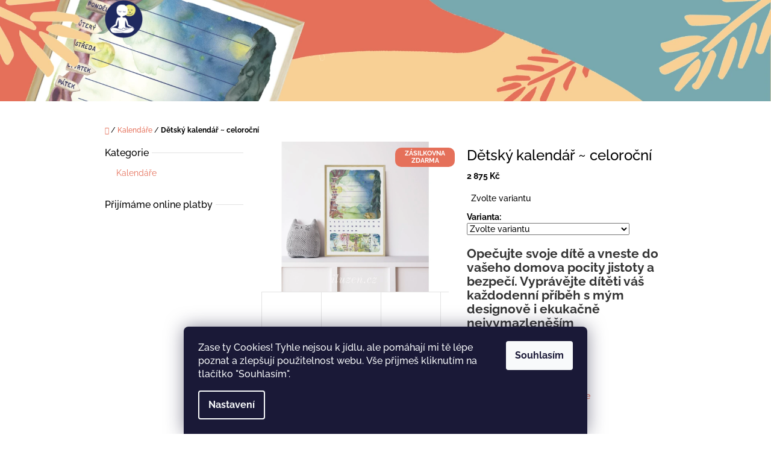

--- FILE ---
content_type: text/html; charset=utf-8
request_url: https://www.iluzen.cz/planovaci-kalendar-pro-deti/
body_size: 16770
content:
<!doctype html><html lang="cs" dir="ltr" class="header-background-light external-fonts-loaded"><head><meta charset="utf-8" /><meta name="viewport" content="width=device-width,initial-scale=1" /><title>Dětský kalendář ~ celoroční - iluzen</title><link rel="preconnect" href="https://cdn.myshoptet.com" /><link rel="dns-prefetch" href="https://cdn.myshoptet.com" /><link rel="preload" href="https://cdn.myshoptet.com/prj/dist/master/cms/libs/jquery/jquery-1.11.3.min.js" as="script" /><link href="https://cdn.myshoptet.com/prj/dist/master/cms/templates/frontend_templates/shared/css/font-face/raleway.css" rel="stylesheet"><link href="https://cdn.myshoptet.com/prj/dist/master/shop/dist/font-shoptet-10.css.8c2408abe456ea0fcfd3.css" rel="stylesheet"><script>
dataLayer = [];
dataLayer.push({'shoptet' : {
    "pageId": 683,
    "pageType": "productDetail",
    "currency": "CZK",
    "currencyInfo": {
        "decimalSeparator": ",",
        "exchangeRate": 1,
        "priceDecimalPlaces": 2,
        "symbol": "K\u010d",
        "symbolLeft": 0,
        "thousandSeparator": " "
    },
    "language": "cs",
    "projectId": 490624,
    "product": {
        "id": 45,
        "guid": "b4d673b6-7ece-11ec-96a6-ecf4bbd49285",
        "hasVariants": true,
        "codes": [
            {
                "code": "1\/CES"
            },
            {
                "code": "1\/SLO"
            },
            {
                "code": "1\/ANG"
            }
        ],
        "name": "D\u011btsk\u00fd kalend\u00e1\u0159 ~ celoro\u010dn\u00ed",
        "appendix": "",
        "weight": 0,
        "currentCategory": "Pl\u00e1novac\u00ed kalend\u00e1\u0159e",
        "currentCategoryGuid": "63a0411b-6ccb-11e9-ba63-0cc47a6c940e",
        "defaultCategory": "Pl\u00e1novac\u00ed kalend\u00e1\u0159e",
        "defaultCategoryGuid": "63a0411b-6ccb-11e9-ba63-0cc47a6c940e",
        "currency": "CZK",
        "priceWithVat": 2875
    },
    "cartInfo": {
        "id": null,
        "freeShipping": false,
        "freeShippingFrom": 0,
        "leftToFreeGift": {
            "formattedPrice": "0 K\u010d",
            "priceLeft": 0
        },
        "freeGift": false,
        "leftToFreeShipping": {
            "priceLeft": 0,
            "dependOnRegion": 0,
            "formattedPrice": "0 K\u010d"
        },
        "discountCoupon": [],
        "getNoBillingShippingPrice": {
            "withoutVat": 0,
            "vat": 0,
            "withVat": 0
        },
        "cartItems": [],
        "taxMode": "ORDINARY"
    },
    "cart": [],
    "customer": {
        "priceRatio": 1,
        "priceListId": 1,
        "groupId": null,
        "registered": false,
        "mainAccount": false
    }
}});
dataLayer.push({'cookie_consent' : {
    "marketing": "denied",
    "analytics": "denied"
}});
document.addEventListener('DOMContentLoaded', function() {
    shoptet.consent.onAccept(function(agreements) {
        if (agreements.length == 0) {
            return;
        }
        dataLayer.push({
            'cookie_consent' : {
                'marketing' : (agreements.includes(shoptet.config.cookiesConsentOptPersonalisation)
                    ? 'granted' : 'denied'),
                'analytics': (agreements.includes(shoptet.config.cookiesConsentOptAnalytics)
                    ? 'granted' : 'denied')
            },
            'event': 'cookie_consent'
        });
    });
});
</script>
<meta property="og:type" content="website"><meta property="og:site_name" content="iluzen.cz"><meta property="og:url" content="https://www.iluzen.cz/planovaci-kalendar-pro-deti/"><meta property="og:title" content="Dětský kalendář ~ celoroční - iluzen"><meta name="author" content="iluzen"><meta name="web_author" content="Shoptet.cz"><meta name="dcterms.rightsHolder" content="www.iluzen.cz"><meta name="robots" content="index,follow"><meta property="og:image" content="https://cdn.myshoptet.com/usr/www.iluzen.cz/user/shop/big/45_planovaci-kalendar-pro-deti-2.png?637233d3"><meta property="og:description" content="Dětský kalendář ~ celoroční. 
Opečujte svoje dítě a vneste do vašeho domova pocity jistoty a bezpečí. Vyprávějte dítěti váš každodenní příběh s mým designově i ekukačně nejvymazleněším kalednářem ♡."><meta name="description" content="Dětský kalendář ~ celoroční. 
Opečujte svoje dítě a vneste do vašeho domova pocity jistoty a bezpečí. Vyprávějte dítěti váš každodenní příběh s mým designově i ekukačně nejvymazleněším kalednářem ♡."><meta property="product:price:amount" content="2875"><meta property="product:price:currency" content="CZK"><style>:root {--color-primary: #E5705A;--color-primary-h: 9;--color-primary-s: 73%;--color-primary-l: 63%;--color-primary-hover: #F9D095;--color-primary-hover-h: 35;--color-primary-hover-s: 89%;--color-primary-hover-l: 78%;--color-secondary: #E5705A;--color-secondary-h: 9;--color-secondary-s: 73%;--color-secondary-l: 63%;--color-secondary-hover: #68A4AC;--color-secondary-hover-h: 187;--color-secondary-hover-s: 29%;--color-secondary-hover-l: 54%;--color-tertiary: #E5705A;--color-tertiary-h: 9;--color-tertiary-s: 73%;--color-tertiary-l: 63%;--color-tertiary-hover: #68A4AC;--color-tertiary-hover-h: 187;--color-tertiary-hover-s: 29%;--color-tertiary-hover-l: 54%;--color-header-background: #ffffff;--template-font: "Raleway";--template-headings-font: "Raleway";--header-background-url: url("https://cdn.myshoptet.com/usr/www.iluzen.cz/user/header_backgrounds/adobe_express_20231020_1708120_1.png");--cookies-notice-background: #1A1937;--cookies-notice-color: #F8FAFB;--cookies-notice-button-hover: #f5f5f5;--cookies-notice-link-hover: #27263f;--templates-update-management-preview-mode-content: "Náhled aktualizací šablony je aktivní pro váš prohlížeč."}</style>
    
    <link href="https://cdn.myshoptet.com/prj/dist/master/shop/dist/main-10.less.959b3e0c3833d3cc08bf.css" rel="stylesheet" />
            <link href="https://cdn.myshoptet.com/prj/dist/master/shop/dist/mobile-header-v1-10.less.555a70b2576ed56d92ba.css" rel="stylesheet" />
    
    <script>var shoptet = shoptet || {};</script>
    <script src="https://cdn.myshoptet.com/prj/dist/master/shop/dist/main-3g-header.js.05f199e7fd2450312de2.js"></script>
<!-- User include --><!-- project html code header -->
<style type="text/css">
.rate-average { color: #ff595f }
</style>
<!-- /User include --><link rel="shortcut icon" href="/favicon.ico" type="image/x-icon" /><link rel="canonical" href="https://www.iluzen.cz/planovaci-kalendar-pro-deti/" />    <!-- Global site tag (gtag.js) - Google Analytics -->
    <script async src="https://www.googletagmanager.com/gtag/js?id=G-WT6N5R0RW7"></script>
    <script>
        
        window.dataLayer = window.dataLayer || [];
        function gtag(){dataLayer.push(arguments);}
        

                    console.debug('default consent data');

            gtag('consent', 'default', {"ad_storage":"denied","analytics_storage":"denied","ad_user_data":"denied","ad_personalization":"denied","wait_for_update":500});
            dataLayer.push({
                'event': 'default_consent'
            });
        
        gtag('js', new Date());

        
                gtag('config', 'G-WT6N5R0RW7', {"groups":"GA4","send_page_view":false,"content_group":"productDetail","currency":"CZK","page_language":"cs"});
        
        
        
        
        
        
                    gtag('event', 'page_view', {"send_to":"GA4","page_language":"cs","content_group":"productDetail","currency":"CZK"});
        
                gtag('set', 'currency', 'CZK');

        gtag('event', 'view_item', {
            "send_to": "UA",
            "items": [
                {
                    "id": "1\/CES",
                    "name": "D\u011btsk\u00fd kalend\u00e1\u0159 ~ celoro\u010dn\u00ed",
                    "category": "Pl\u00e1novac\u00ed kalend\u00e1\u0159e",
                                                            "variant": "Chci: \u010cesk\u00fd",
                                        "price": 2875
                }
            ]
        });
        
        
        
        
        
                    gtag('event', 'view_item', {"send_to":"GA4","page_language":"cs","content_group":"productDetail","value":2376.0300000000002,"currency":"CZK","items":[{"item_id":"1\/CES","item_name":"D\u011btsk\u00fd kalend\u00e1\u0159 ~ celoro\u010dn\u00ed","item_category":"Pl\u00e1novac\u00ed kalend\u00e1\u0159e","item_variant":"1\/CES~Chci: \u010cesk\u00fd","price":2376.0300000000002,"quantity":1,"index":0}]});
        
        
        
        
        
        
        
        document.addEventListener('DOMContentLoaded', function() {
            if (typeof shoptet.tracking !== 'undefined') {
                for (var id in shoptet.tracking.bannersList) {
                    gtag('event', 'view_promotion', {
                        "send_to": "UA",
                        "promotions": [
                            {
                                "id": shoptet.tracking.bannersList[id].id,
                                "name": shoptet.tracking.bannersList[id].name,
                                "position": shoptet.tracking.bannersList[id].position
                            }
                        ]
                    });
                }
            }

            shoptet.consent.onAccept(function(agreements) {
                if (agreements.length !== 0) {
                    console.debug('gtag consent accept');
                    var gtagConsentPayload =  {
                        'ad_storage': agreements.includes(shoptet.config.cookiesConsentOptPersonalisation)
                            ? 'granted' : 'denied',
                        'analytics_storage': agreements.includes(shoptet.config.cookiesConsentOptAnalytics)
                            ? 'granted' : 'denied',
                                                                                                'ad_user_data': agreements.includes(shoptet.config.cookiesConsentOptPersonalisation)
                            ? 'granted' : 'denied',
                        'ad_personalization': agreements.includes(shoptet.config.cookiesConsentOptPersonalisation)
                            ? 'granted' : 'denied',
                        };
                    console.debug('update consent data', gtagConsentPayload);
                    gtag('consent', 'update', gtagConsentPayload);
                    dataLayer.push(
                        { 'event': 'update_consent' }
                    );
                }
            });
        });
    </script>
</head>
    <body class="desktop id-683 in-magneticky-planovaci-kalendar template-10 type-product type-detail multiple-columns-body columns-mobile-2 columns-3 ums_forms_redesign--off ums_a11y_category_page--on ums_discussion_rating_forms--off ums_flags_display_unification--on ums_a11y_login--off mobile-header-version-1"><noscript>
    <style>
        #header {
            padding-top: 0;
            position: relative !important;
            top: 0;
        }
        .header-navigation {
            position: relative !important;
        }
        .overall-wrapper {
            margin: 0 !important;
        }
        body:not(.ready) {
            visibility: visible !important;
        }
    </style>
    <div class="no-javascript">
        <div class="no-javascript__title">Musíte změnit nastavení vašeho prohlížeče</div>
        <div class="no-javascript__text">Podívejte se na: <a href="https://www.google.com/support/bin/answer.py?answer=23852">Jak povolit JavaScript ve vašem prohlížeči</a>.</div>
        <div class="no-javascript__text">Pokud používáte software na blokování reklam, může být nutné povolit JavaScript z této stránky.</div>
        <div class="no-javascript__text">Děkujeme.</div>
    </div>
</noscript>

        <div id="fb-root"></div>
        <script>
            window.fbAsyncInit = function() {
                FB.init({
//                    appId            : 'your-app-id',
                    autoLogAppEvents : true,
                    xfbml            : true,
                    version          : 'v19.0'
                });
            };
        </script>
        <script async defer crossorigin="anonymous" src="https://connect.facebook.net/cs_CZ/sdk.js"></script>    <div class="siteCookies siteCookies--bottom siteCookies--dark js-siteCookies" role="dialog" data-testid="cookiesPopup" data-nosnippet>
        <div class="siteCookies__form">
            <div class="siteCookies__content">
                <div class="siteCookies__text">
                    Zase ty Cookies! Tyhle nejsou k jídlu, ale pomáhají mi tě lépe poznat a zlepšují použitelnost webu. Vše přijmeš kliknutím na tlačítko "Souhlasím".
                </div>
                <p class="siteCookies__links">
                    <button class="siteCookies__link js-cookies-settings" aria-label="Nastavení cookies" data-testid="cookiesSettings">Nastavení</button>
                </p>
            </div>
            <div class="siteCookies__buttonWrap">
                                <button class="siteCookies__button js-cookiesConsentSubmit" value="all" aria-label="Přijmout cookies" data-testid="buttonCookiesAccept">Souhlasím</button>
            </div>
        </div>
        <script>
            document.addEventListener("DOMContentLoaded", () => {
                const siteCookies = document.querySelector('.js-siteCookies');
                document.addEventListener("scroll", shoptet.common.throttle(() => {
                    const st = document.documentElement.scrollTop;
                    if (st > 1) {
                        siteCookies.classList.add('siteCookies--scrolled');
                    } else {
                        siteCookies.classList.remove('siteCookies--scrolled');
                    }
                }, 100));
            });
        </script>
    </div>
<a href="#content" class="skip-link sr-only">Přejít na obsah</a><div class="overall-wrapper">
    <div class="user-action">
                    <div class="user-action-in"><div class="user-action-login popup-widget login-widget"><div class="popup-widget-inner"><h2 id="loginHeading">Přihlášení k vašemu účtu</h2><div id="customerLogin"><form action="/action/Customer/Login/" method="post" id="formLoginIncluded" class="csrf-enabled formLogin" data-testid="formLogin"><input type="hidden" name="referer" value="" /><div class="form-group"><div class="input-wrapper email js-validated-element-wrapper no-label"><input type="email" name="email" class="form-control" autofocus placeholder="E-mailová adresa (např. jan@novak.cz)" data-testid="inputEmail" autocomplete="email" required /></div></div><div class="form-group"><div class="input-wrapper password js-validated-element-wrapper no-label"><input type="password" name="password" class="form-control" placeholder="Heslo" data-testid="inputPassword" autocomplete="current-password" required /><span class="no-display">Nemůžete vyplnit toto pole</span><input type="text" name="surname" value="" class="no-display" /></div></div><div class="form-group"><div class="login-wrapper"><button type="submit" class="btn btn-secondary btn-text btn-login" data-testid="buttonSubmit">Přihlásit se</button><div class="password-helper"><a href="/registrace/" data-testid="signup" rel="nofollow">Nová registrace</a><a href="/klient/zapomenute-heslo/" rel="nofollow">Zapomenuté heslo</a></div></div></div></form>
</div></div></div>
    <div id="cart-widget" class="user-action-cart popup-widget cart-widget loader-wrapper" data-testid="popupCartWidget" role="dialog" aria-hidden="true"><div class="popup-widget-inner cart-widget-inner place-cart-here"><div class="loader-overlay"><div class="loader"></div></div></div><div class="cart-widget-button"><a href="/kosik/" class="btn btn-conversion" id="continue-order-button" rel="nofollow" data-testid="buttonNextStep">Pokračovat do košíku</a></div></div><div class="user-action-search popup-widget search-widget" itemscope itemtype="https://schema.org/WebSite" data-testid="searchWidget"><meta itemprop="headline" content="Plánovací kalendáře"/><meta itemprop="url" content="https://www.iluzen.cz"/><meta itemprop="text" content="Dětský kalendář ~ celoroční. Opečujte svoje dítě a vneste do vašeho domova pocity jistoty a bezpečí. Vyprávějte dítěti váš každodenní příběh s mým designově i ekukačně nejvymazleněším kalednářem&amp;amp;nbsp;♡."/><div class="popup-widget-inner"><div class="search static"><h2>Co potřebujete najít?</h2><form action="/action/ProductSearch/prepareString/" method="post"
    id="formSearchForm" class="search-form compact-form js-search-main"
    itemprop="potentialAction" itemscope itemtype="https://schema.org/SearchAction" data-testid="searchForm">
    <fieldset>
        <meta itemprop="target"
            content="https://www.iluzen.cz/vyhledavani/?string={string}"/>
        <input type="hidden" name="language" value="cs"/>
        
            
<input
    type="search"
    name="string"
        class="query-input form-control search-input js-search-input lg"
    placeholder="Napište, co hledáte"
    autocomplete="off"
    required
    itemprop="query-input"
    aria-label="Vyhledávání"
    data-testid="searchInput"
>
            <button type="submit" class="btn btn-default btn-arrow-right btn-lg" data-testid="searchBtn"><span class="sr-only">Hledat</span></button>
        
    </fieldset>
</form>
</div>
</div></div></div>
            </div>
<header id="header"><div class="container navigation-wrapper">
    <div class="header-navigation">
        <div>
            <div class="site-name"><a href="/" data-testid="linkWebsiteLogo"><img src="https://cdn.myshoptet.com/usr/www.iluzen.cz/user/logos/my_project-1-4.png" alt="iluzen" fetchpriority="low" /></a></div>            
    <div class="navigation-buttons">
                <a href="#" class="toggle-window" data-target="search" data-hover="true" data-testid="linkSearchIcon"><span class="sr-only">Hledat</span></a>
                                    <a href="#" class="toggle-window" data-target="login" data-hover="true" data-testid="signin"><span class="sr-only">Přihlášení</span></a>
                            <a href="/kosik/" class="toggle-window cart-count" data-hover="true" data-target="cart" data-redirect="true" data-testid="headerCart" rel="nofollow" aria-haspopup="dialog" aria-expanded="false" aria-controls="cart-widget">
            <span class="sr-only">Nákupní košík</span>
                    </a>
        <a href="#" class="toggle-window" data-target="navigation" data-hover="true" data-testid="hamburgerMenu"><span class="sr-only">Menu</span></a>
    </div>

            <nav id="navigation" class="hovered-nav" aria-label="Hlavní menu" data-collapsible="true"><div class="navigation-in menu"><ul class="menu-level-1" role="menubar" data-testid="headerMenuItems"><li class="menu-item-external-21" role="none"><a href="https://www.iluzen.cz" data-testid="headerMenuItem" role="menuitem" aria-expanded="false"><b>Začni tady</b></a></li>
<li class="menu-item-683" role="none"><a href="/magneticky-planovaci-kalendar/" class="active" data-testid="headerMenuItem" role="menuitem" aria-expanded="false"><b>Kalendáře</b></a></li>
<li class="menu-item-717" role="none"><a href="/blog/" data-testid="headerMenuItem" role="menuitem" aria-expanded="false"><b>Přečti si</b></a></li>
<li class="menu-item-29" role="none"><a href="/napismi/" data-testid="headerMenuItem" role="menuitem" aria-expanded="false"><b>Napiš mi</b></a></li>
</ul>
    <ul class="navigationActions" role="menu">
                            <li role="none">
                                    <a href="/login/?backTo=%2Fplanovaci-kalendar-pro-deti%2F" rel="nofollow" data-testid="signin" role="menuitem"><span>Přihlášení</span></a>
                            </li>
                        </ul>
</div><span class="navigation-close"></span></nav><div class="menu-helper" data-testid="hamburgerMenu"><span>Více</span></div>
        </div>
    </div>

                </div>
    </header><!-- / header -->

    

<div id="content-wrapper" class="container content-wrapper">
    
                                <div class="breadcrumbs navigation-home-icon-wrapper" itemscope itemtype="https://schema.org/BreadcrumbList">
                                                                            <span id="navigation-first" data-basetitle="iluzen" itemprop="itemListElement" itemscope itemtype="https://schema.org/ListItem">
                <a href="/" itemprop="item" class="navigation-home-icon"><span class="sr-only" itemprop="name">Domů</span></a>
                <span class="navigation-bullet">/</span>
                <meta itemprop="position" content="1" />
            </span>
                                <span id="navigation-1" itemprop="itemListElement" itemscope itemtype="https://schema.org/ListItem">
                <a href="/magneticky-planovaci-kalendar/" itemprop="item" data-testid="breadcrumbsSecondLevel"><span itemprop="name">Kalendáře</span></a>
                <span class="navigation-bullet">/</span>
                <meta itemprop="position" content="2" />
            </span>
                                            <span id="navigation-2" itemprop="itemListElement" itemscope itemtype="https://schema.org/ListItem" data-testid="breadcrumbsLastLevel">
                <meta itemprop="item" content="https://www.iluzen.cz/planovaci-kalendar-pro-deti/" />
                <meta itemprop="position" content="3" />
                <span itemprop="name" data-title="Dětský kalendář ~ celoroční">Dětský kalendář ~ celoroční <span class="appendix"></span></span>
            </span>
            </div>
            
    <div class="content-wrapper-in">
                                                <aside class="sidebar sidebar-left"  data-testid="sidebarMenu">
                                                                                                <div class="sidebar-inner">
                                                                                                        <div class="box box-bg-variant box-categories">    <div class="skip-link__wrapper">
        <span id="categories-start" class="skip-link__target js-skip-link__target sr-only" tabindex="-1">&nbsp;</span>
        <a href="#categories-end" class="skip-link skip-link--start sr-only js-skip-link--start">Přeskočit kategorie</a>
    </div>

<h4><span>Kategorie</span></h4>


<div id="categories"><div class="categories cat-01 active expanded" id="cat-683"><div class="topic active"><a href="/magneticky-planovaci-kalendar/">Kalendáře<span class="cat-trigger">&nbsp;</span></a></div></div>        </div>

    <div class="skip-link__wrapper">
        <a href="#categories-start" class="skip-link skip-link--end sr-only js-skip-link--end" tabindex="-1" hidden>Přeskočit kategorie</a>
        <span id="categories-end" class="skip-link__target js-skip-link__target sr-only" tabindex="-1">&nbsp;</span>
    </div>
</div>
                                                                                                                                                                            <div class="box box-bg-default box-sm box-onlinePayments"><h4><span>Přijímáme online platby</span></h4>
<p class="text-center">
    <img src="data:image/svg+xml,%3Csvg%20width%3D%22148%22%20height%3D%2234%22%20xmlns%3D%22http%3A%2F%2Fwww.w3.org%2F2000%2Fsvg%22%3E%3C%2Fsvg%3E" alt="Loga kreditních karet" width="148" height="34"  data-src="https://cdn.myshoptet.com/prj/dist/master/cms/img/common/payment_logos/payments.png" fetchpriority="low" />
</p>
</div>
                                                                                                                                    </div>
                                                            </aside>
                            <main id="content" class="content narrow">
                                                                                                                                                
<div class="p-detail" itemscope itemtype="https://schema.org/Product">

    
    <meta itemprop="name" content="Dětský kalendář ~ celoroční" />
    <meta itemprop="category" content="Úvodní stránka &gt; Kalendáře &gt; Dětský kalendář ~ celoroční" />
    <meta itemprop="url" content="https://www.iluzen.cz/planovaci-kalendar-pro-deti/" />
    <meta itemprop="image" content="https://cdn.myshoptet.com/usr/www.iluzen.cz/user/shop/big/45_planovaci-kalendar-pro-deti-2.png?637233d3" />
            <meta itemprop="description" content="
Opečujte svoje dítě a vneste do vašeho domova pocity jistoty a bezpečí. Vyprávějte dítěti váš každodenní příběh s mým designově i ekukačně nejvymazleněším kalednářem&amp;nbsp;♡." />
                                                                                    
        <div class="p-detail-inner">

                <form action="/action/Cart/addCartItem/" method="post" id="product-detail-form" class="pr-action clearfix csrf-enabled" data-testid="formProduct">
                            <meta itemprop="productID" content="45" /><meta itemprop="identifier" content="b4d673b6-7ece-11ec-96a6-ecf4bbd49285" /><span itemprop="offers" itemscope itemtype="https://schema.org/Offer"><meta itemprop="sku" content="1/CES" /><link itemprop="availability" href="https://schema.org/InStock" /><meta itemprop="url" content="https://www.iluzen.cz/planovaci-kalendar-pro-deti/" /><meta itemprop="price" content="2875.00" /><meta itemprop="priceCurrency" content="CZK" /><link itemprop="itemCondition" href="https://schema.org/NewCondition" /></span><span itemprop="offers" itemscope itemtype="https://schema.org/Offer"><meta itemprop="sku" content="1/SLO" /><link itemprop="availability" href="https://schema.org/InStock" /><meta itemprop="url" content="https://www.iluzen.cz/planovaci-kalendar-pro-deti/" /><meta itemprop="price" content="2875.00" /><meta itemprop="priceCurrency" content="CZK" /><link itemprop="itemCondition" href="https://schema.org/NewCondition" /></span><span itemprop="offers" itemscope itemtype="https://schema.org/Offer"><meta itemprop="sku" content="1/ANG" /><link itemprop="availability" href="https://schema.org/InStock" /><meta itemprop="url" content="https://www.iluzen.cz/planovaci-kalendar-pro-deti/" /><meta itemprop="price" content="2875.00" /><meta itemprop="priceCurrency" content="CZK" /><link itemprop="itemCondition" href="https://schema.org/NewCondition" /></span><input type="hidden" name="productId" value="45" /><input type="hidden" name="priceId" value="66" /><input type="hidden" name="language" value="cs" />

                
                
                <div class="p-image-wrapper">

                    
                <div class="flags flags-default">            <span class="flag flag-custom2" style="background-color:#E5705A;">
            ZÁSILKOVNA  ZDARMA
    </span>
        
            
            
                        
    </div>
    


                    
                    <div class="p-image" style="" data-testid="mainImage">
                        

<a href="https://cdn.myshoptet.com/usr/www.iluzen.cz/user/shop/big/45_planovaci-kalendar-pro-deti-2.png?637233d3" class="p-main-image"><img src="https://cdn.myshoptet.com/usr/www.iluzen.cz/user/shop/big/45_planovaci-kalendar-pro-deti-2.png?637233d3" alt="planovaci kalendar pro deti 2" width="1024" height="768"  fetchpriority="high" />
</a>                    </div>

                    
    <div class="col-sm-12 p-thumbnails-wrapper">

        <div class="p-thumbnails">

            <div class="p-thumbnails-inner">

                <div>
                                                                                        <a href="https://cdn.myshoptet.com/usr/www.iluzen.cz/user/shop/big/45_planovaci-kalendar-pro-deti-2.png?637233d3" class="p-thumbnail highlighted">
                            <img src="data:image/svg+xml,%3Csvg%20width%3D%22100%22%20height%3D%22100%22%20xmlns%3D%22http%3A%2F%2Fwww.w3.org%2F2000%2Fsvg%22%3E%3C%2Fsvg%3E" alt="planovaci kalendar pro deti 2" width="100" height="100"  data-src="https://cdn.myshoptet.com/usr/www.iluzen.cz/user/shop/related/45_planovaci-kalendar-pro-deti-2.png?637233d3" fetchpriority="low" />
                        </a>
                        <a href="https://cdn.myshoptet.com/usr/www.iluzen.cz/user/shop/big/45_planovaci-kalendar-pro-deti-2.png?637233d3" class="cbox-gal" data-gallery="lightbox[gallery]" data-alt="planovaci kalendar pro deti 2"></a>
                                                                    <a href="https://cdn.myshoptet.com/usr/www.iluzen.cz/user/shop/big/45-2_kalendar-pro-deti.jpg?637233d3" class="p-thumbnail">
                            <img src="data:image/svg+xml,%3Csvg%20width%3D%22100%22%20height%3D%22100%22%20xmlns%3D%22http%3A%2F%2Fwww.w3.org%2F2000%2Fsvg%22%3E%3C%2Fsvg%3E" alt="kalendar pro deti" width="100" height="100"  data-src="https://cdn.myshoptet.com/usr/www.iluzen.cz/user/shop/related/45-2_kalendar-pro-deti.jpg?637233d3" fetchpriority="low" />
                        </a>
                        <a href="https://cdn.myshoptet.com/usr/www.iluzen.cz/user/shop/big/45-2_kalendar-pro-deti.jpg?637233d3" class="cbox-gal" data-gallery="lightbox[gallery]" data-alt="kalendar pro deti"></a>
                                                                    <a href="https://cdn.myshoptet.com/usr/www.iluzen.cz/user/shop/big/45-3_planovaci-kalendar-detsky.jpg?637233d3" class="p-thumbnail">
                            <img src="data:image/svg+xml,%3Csvg%20width%3D%22100%22%20height%3D%22100%22%20xmlns%3D%22http%3A%2F%2Fwww.w3.org%2F2000%2Fsvg%22%3E%3C%2Fsvg%3E" alt="planovaci kalendar detsky" width="100" height="100"  data-src="https://cdn.myshoptet.com/usr/www.iluzen.cz/user/shop/related/45-3_planovaci-kalendar-detsky.jpg?637233d3" fetchpriority="low" />
                        </a>
                        <a href="https://cdn.myshoptet.com/usr/www.iluzen.cz/user/shop/big/45-3_planovaci-kalendar-detsky.jpg?637233d3" class="cbox-gal" data-gallery="lightbox[gallery]" data-alt="planovaci kalendar detsky"></a>
                                                                    <a href="https://cdn.myshoptet.com/usr/www.iluzen.cz/user/shop/big/45_detsky-kalendar-celorocni.jpg?6373d082" class="p-thumbnail">
                            <img src="data:image/svg+xml,%3Csvg%20width%3D%22100%22%20height%3D%22100%22%20xmlns%3D%22http%3A%2F%2Fwww.w3.org%2F2000%2Fsvg%22%3E%3C%2Fsvg%3E" alt="Dětský kalendář ~ celoroční" width="100" height="100"  data-src="https://cdn.myshoptet.com/usr/www.iluzen.cz/user/shop/related/45_detsky-kalendar-celorocni.jpg?6373d082" fetchpriority="low" />
                        </a>
                        <a href="https://cdn.myshoptet.com/usr/www.iluzen.cz/user/shop/big/45_detsky-kalendar-celorocni.jpg?6373d082" class="cbox-gal" data-gallery="lightbox[gallery]" data-alt="Dětský kalendář ~ celoroční"></a>
                                                                    <a href="https://cdn.myshoptet.com/usr/www.iluzen.cz/user/shop/big/45-4_kalendar-pro-deti-skolka.jpg?637233d3" class="p-thumbnail">
                            <img src="data:image/svg+xml,%3Csvg%20width%3D%22100%22%20height%3D%22100%22%20xmlns%3D%22http%3A%2F%2Fwww.w3.org%2F2000%2Fsvg%22%3E%3C%2Fsvg%3E" alt="kalendar pro deti skolka" width="100" height="100"  data-src="https://cdn.myshoptet.com/usr/www.iluzen.cz/user/shop/related/45-4_kalendar-pro-deti-skolka.jpg?637233d3" fetchpriority="low" />
                        </a>
                        <a href="https://cdn.myshoptet.com/usr/www.iluzen.cz/user/shop/big/45-4_kalendar-pro-deti-skolka.jpg?637233d3" class="cbox-gal" data-gallery="lightbox[gallery]" data-alt="kalendar pro deti skolka"></a>
                                                                    <a href="https://cdn.myshoptet.com/usr/www.iluzen.cz/user/shop/big/45-7_detsky-kalendar-celorocni.jpg?6373d08d" class="p-thumbnail">
                            <img src="data:image/svg+xml,%3Csvg%20width%3D%22100%22%20height%3D%22100%22%20xmlns%3D%22http%3A%2F%2Fwww.w3.org%2F2000%2Fsvg%22%3E%3C%2Fsvg%3E" alt="Dětský kalendář ~ celoroční" width="100" height="100"  data-src="https://cdn.myshoptet.com/usr/www.iluzen.cz/user/shop/related/45-7_detsky-kalendar-celorocni.jpg?6373d08d" fetchpriority="low" />
                        </a>
                        <a href="https://cdn.myshoptet.com/usr/www.iluzen.cz/user/shop/big/45-7_detsky-kalendar-celorocni.jpg?6373d08d" class="cbox-gal" data-gallery="lightbox[gallery]" data-alt="Dětský kalendář ~ celoroční"></a>
                                                                    <a href="https://cdn.myshoptet.com/usr/www.iluzen.cz/user/shop/big/45-1_planovaci-kalnedar.jpg?637233d3" class="p-thumbnail">
                            <img src="data:image/svg+xml,%3Csvg%20width%3D%22100%22%20height%3D%22100%22%20xmlns%3D%22http%3A%2F%2Fwww.w3.org%2F2000%2Fsvg%22%3E%3C%2Fsvg%3E" alt="planovaci kalnedar" width="100" height="100"  data-src="https://cdn.myshoptet.com/usr/www.iluzen.cz/user/shop/related/45-1_planovaci-kalnedar.jpg?637233d3" fetchpriority="low" />
                        </a>
                        <a href="https://cdn.myshoptet.com/usr/www.iluzen.cz/user/shop/big/45-1_planovaci-kalnedar.jpg?637233d3" class="cbox-gal" data-gallery="lightbox[gallery]" data-alt="planovaci kalnedar"></a>
                                                                    <a href="https://cdn.myshoptet.com/usr/www.iluzen.cz/user/shop/big/45-5_vymenitelne-karticky-k-magnetickym-okynkum.jpg?637233d3" class="p-thumbnail">
                            <img src="data:image/svg+xml,%3Csvg%20width%3D%22100%22%20height%3D%22100%22%20xmlns%3D%22http%3A%2F%2Fwww.w3.org%2F2000%2Fsvg%22%3E%3C%2Fsvg%3E" alt="Vyměnitelné kartičky k magnetickým okýnkům" width="100" height="100"  data-src="https://cdn.myshoptet.com/usr/www.iluzen.cz/user/shop/related/45-5_vymenitelne-karticky-k-magnetickym-okynkum.jpg?637233d3" fetchpriority="low" />
                        </a>
                        <a href="https://cdn.myshoptet.com/usr/www.iluzen.cz/user/shop/big/45-5_vymenitelne-karticky-k-magnetickym-okynkum.jpg?637233d3" class="cbox-gal" data-gallery="lightbox[gallery]" data-alt="Vyměnitelné kartičky k magnetickým okýnkům"></a>
                                                                    <a href="https://cdn.myshoptet.com/usr/www.iluzen.cz/user/shop/big/45-6_magnety-kalendar.jpg?637233d3" class="p-thumbnail">
                            <img src="data:image/svg+xml,%3Csvg%20width%3D%22100%22%20height%3D%22100%22%20xmlns%3D%22http%3A%2F%2Fwww.w3.org%2F2000%2Fsvg%22%3E%3C%2Fsvg%3E" alt="magnety kalendar" width="100" height="100"  data-src="https://cdn.myshoptet.com/usr/www.iluzen.cz/user/shop/related/45-6_magnety-kalendar.jpg?637233d3" fetchpriority="low" />
                        </a>
                        <a href="https://cdn.myshoptet.com/usr/www.iluzen.cz/user/shop/big/45-6_magnety-kalendar.jpg?637233d3" class="cbox-gal" data-gallery="lightbox[gallery]" data-alt="magnety kalendar"></a>
                                    </div>

            </div>

            <a href="#" class="thumbnail-prev"></a>
            <a href="#" class="thumbnail-next"></a>

        </div>

    </div>


                </div>

                
                <div class="p-info-wrapper">
                                                                <div class="p-detail-top">

                        
                        
                        
                    </div>

                    <h1>  Dětský kalendář ~ celoroční</h1>

                    
                
                    
                                            <div class="price">

                            <div class="p-final-price-wrapper">
                                                                    <strong class="price-final" data-testid="productCardPrice">
                        <span class="price-final-holder">
                    2 875 Kč
    

            </span>
            </strong>
                                                                                                                                                                                    
                                                            </div>

                                                            <div class="availability-wrapper">
                                    

                                                <span class="choose-variant
 no-display 1">
                <span class="availability-label" style="background-color: #009901">
                                            Skladem
                                    </span>
                            </span>
                                            <span class="choose-variant
 no-display 2">
                <span class="availability-label" style="background-color: #009901">
                                            Skladem
                                    </span>
                            </span>
                                            <span class="choose-variant
 no-display 3">
                <span class="availability-label" style="background-color: #009901">
                                            Skladem
                                    </span>
                            </span>
                <span class="choose-variant default-variant">
            <span class="availability-label">
                Zvolte variantu            </span>
        </span>
                                    </div>
                            
                        </div>

                                                    <div class="variant-list variant-not-chosen-anchor">
                                <strong class="variant-label">Varianta:</strong>
                                <div id="simple-variants" class="clearfix">
                                                                            <select name="priceId" class="form-control" id="simple-variants-select" data-testid="selectVariant"><option value="" data-disable-button="1" data-disable-reason="Zvolte variantu" data-index="0"data-codeid="66">Zvolte variantu</option><option value="66" data-index="1"data-min="1"data-max="9999"data-decimals="0"data-codeid="66"data-stock="-1"data-customerprice="2875"data-haspromotion="">Chci: Český&nbsp;- Skladem&nbsp; (2 875 Kč)</option><option value="69" data-index="2"data-min="1"data-max="9999"data-decimals="0"data-codeid="69"data-stock="-1"data-customerprice="2875"data-haspromotion="">Chci: Slovenský&nbsp;- Skladem&nbsp; (2 875 Kč)</option><option value="72" data-index="3"data-min="1"data-max="9999"data-decimals="0"data-codeid="72"data-stock="-1"data-customerprice="2875"data-haspromotion="">Chci: Anglický&nbsp;- Skladem&nbsp; (2 875 Kč)</option></select>
                                                                    </div>
                            </div>
                        
                        
                                                                        <div class="p-details">
                                                    <div class="p-short-description" data-testid="productCardShortDescr">
                                <h2><span style="font-size: 16pt; color: #343434;"><meta charset="UTF-8" /></span></h2>
<h2><span style="font-size: 16pt; color: #343434;"><strong><strong>Opečujte svoje dítě a vneste do vašeho domova pocity jistoty a bezpečí. Vyprávějte dítěti váš každodenní příběh s mým designově i ekukačně nejvymazleněším kalednářem&nbsp;</strong></strong><strong><span>♡</span>.</strong></span></h2>
                            </div>
                                                                    </div>
                
                        
                        
                                                                            
                                                    <div class="add-to-cart" data-testid="divAddToCart">
                                                                
<span class="quantity">
    <span
        class="increase-tooltip js-increase-tooltip"
        data-trigger="manual"
        data-container="body"
        data-original-title="Není možné zakoupit více než 9999 ks."
        aria-hidden="true"
        role="tooltip"
        data-testid="tooltip">
    </span>

    <span
        class="decrease-tooltip js-decrease-tooltip"
        data-trigger="manual"
        data-container="body"
        data-original-title="Minimální množství, které lze zakoupit, je 1 ks."
        aria-hidden="true"
        role="tooltip"
        data-testid="tooltip">
    </span>
    <label>
        <input
            type="number"
            name="amount"
            value="1"
            class="amount"
            autocomplete="off"
            data-decimals="0"
                        step="1"
            min="1"
            max="9999"
            aria-label="Množství"
            data-testid="cartAmount"/>
    </label>

    <button
        class="increase"
        type="button"
        aria-label="Zvýšit množství o 1"
        data-testid="increase">
            <span class="increase__sign">&plus;</span>
    </button>

    <button
        class="decrease"
        type="button"
        aria-label="Snížit množství o 1"
        data-testid="decrease">
            <span class="decrease__sign">&minus;</span>
    </button>
</span>
                                                                    <button type="submit" class="btn btn-conversion add-to-cart-button" data-testid="buttonAddToCart" aria-label="Do košíku Dětský kalendář ~ celoroční">Do košíku</button>
                                                            </div>
                        
                                            
                    
                    

                    <div class="p-details-bottom">

                        <div class="p-details">

                            <table class="detail-parameters">
                                                                                                                                <tr>
    <th>
        <span class="row-header-label">
            Kategorie<span class="row-header-label-colon">:</span>
        </span>
    </th>
    <td>
        <a href="/magneticky-planovaci-kalendar/">Plánovací kalendáře</a>    </td>
</tr>
                            </table>

                        </div>

                    </div>

                                        
                    <div class="link-icons" data-testid="productDetailActionIcons">
    <a href="#" class="link-icon print" title="Tisknout produkt"><span>Tisk</span></a>
    <a href="/planovaci-kalendar-pro-deti:dotaz/" class="link-icon chat" title="Mluvit s prodejcem" rel="nofollow"><span>Zeptat se</span></a>
        </div>
                    
                </div>

                        </form>
        </div>



    
    <div class="shp-tabs-wrapper p-detail-tabs-wrapper">
        <div class="row">
            <div class="col-sm-12 shp-tabs-row responsive-nav">
                <div class="shp-tabs-holder">
    <ul id="p-detail-tabs" class="shp-tabs p-detail-tabs visible-links" role="tablist">
                            <li class="shp-tab active" data-testid="tabDescription">
                <a href="#description" class="shp-tab-link" role="tab" data-toggle="tab">Popis</a>
            </li>
                                                                                                 </ul>
</div>
            </div>
            <div class="col-sm-12 ">
                <div id="tab-content" class="tab-content">
                                                                <div id="description" class="tab-pane fade in active" role="tabpanel">
        <div class="description-inner">
            <div class="basic-description">
                
                                    <p style="text-align: center;"><span style="font-family: 'trebuchet ms', geneva; font-size: 16pt; color: #5ca2a9;">Začalo se vaše dítě ptát?&nbsp;</span></p>
<p style="text-align: center;"><span style="font-size: 14pt; color: #343434;"><em>„Kdy budu s mámou, kdy s tátou a kdy budu u babi?“ &nbsp;</em></span><span style="font-size: 14pt; color: #343434;"><em><br />„Kdy budu doma, kdy ve škol(c)e a kdy půjdu k zubaři?“&nbsp;<br /></em></span></p>
<p style="text-align: center;"><span style="color: #333333; font-size: 14pt;">Na tyhle otázky už <strong>nebudete muset složitě odpovídat</strong>! Pomůže vám s tím můj&nbsp;<strong>magnetický, obrázkový i popisovatelný</strong> plánovací kalendář pro děti.</span></p>
<p style="text-align: center;"><span style="color: #5ca2a9; font-size: 14pt;">Zjednoduším život celé rodině. Přinesu vám větší pohodu a klid v duši. A jako bonus vám každý pohled na mě vykouzlí úsměv na rtech&nbsp;</span></p>
<h2><span style="font-size: 18pt;"><strong><span style="color: #343434;"><span style="color: #e5705a;">Obrázkový</span></span></strong></span><span style="font-size: 18pt;"><strong><span style="color: #343434;"><span style="color: #e5705a;">&nbsp;plánovací kalendář pro dě</span><span style="color: #e5705a;">t</span><span style="color: #e5705a;">i</span></span></strong></span></h2>
<p><span style="font-size: 14pt;"><span style="color: #333333;">➸ Jsem <strong>plánovací a edukační pomůcka</strong> pro děti a jejich rodiče, která rozvíjí motorické i psychické schopnosti, fantazii, slovní zásobu, emoční inteligenci dítěte a mnohem víc (v základní sadě <strong>obrázkových aktivit</strong> je kartička <em>kapesné</em> a můžete dětem rozvíjet i<strong> finanční gramotnost </strong>~<strong>&nbsp;</strong>mrkněte na<strong>&nbsp;</strong>můj článe</span>k <a href="https://vmestskedzungli.cz/kapesne-a-financni-gramotnost-u-deti/" target="_blank" rel="noopener noreferrer">Kapesné a finanční gramotnost u dětí | Proč nedávat peníze za domácí práce?</a>).</span></p>
<p>&nbsp;<span></span><span style="color: #333333; font-size: 14pt;"></span><span style="color: #333333; font-size: 14pt;">&nbsp;</span></p>
<p><span style="color: #333333; font-size: 14pt;">➸ Jsem <strong>magnetický</strong> a <strong>popisovatelný</strong> za sucha stíratelnými fixy.</span></p>
<p>&nbsp;</p>
<p><span style="color: #333333; font-size: 14pt;">➸ Do kalendáře může <strong>opakovaně psát, kreslit</strong> nebo k plánování můžete používat <strong>obrázky přiložené, vytisknuté nebo vlastnoručně nakreslené</strong> (součástí kalendáře jsou magnetická okýnka).</span></p>
<p>&nbsp;</p>
<p><span style="font-size: 14pt; color: #333333;">➸ Využijete mě spoustu let. Jsem pro děti od 3–⁠99 let, nebo dokud mě v pubertě nevymění za plakát oblíbené kapely&nbsp;<meta charset="UTF-8" />♫ ♩ ♬.</span></p>
<p>&nbsp;</p>
<p><span style="color: #333333; font-size: 14pt;">➸ Můžete mě mít na magnetické popisovatelné <strong>tabuli v dřevěném rámu na zdi</strong>, nebo využít jen magnetickou popisovatelnou <strong>fólii s autorskou ilustrací kalendáře</strong>&nbsp;<strong>na lednic</strong>i&nbsp;nebo na jiném kovovém povrchu (tabule jde využít samostatně na kreslení nebo na přichycení dětských obrázků magnetkama).</span></p>
<p>&nbsp;</p>
<p><span style="color: #343434;">&nbsp;</span><strong style="color: #e5705a; font-size: 18pt; font-family: var(--template-headings-font),sans-serif;">S obrázkovým plánovacím kalendářem pro děti se učíte hrou</strong></p>
<div class="elementor-element elementor-element-057c7f8 elementor-widget elementor-widget-text-editor" data-id="057c7f8" data-element_type="widget" data-widget_type="text-editor.default">
<div class="elementor-widget-container">
<div class="elementor-text-editor elementor-clearfix">
<p><span style="font-size: 14pt; color: #333333;">➸ <strong>Pomáhám</strong> <strong>s nástupem</strong> do škol(k)y, s každoročními událostmi, plány a koníčky.</span></p>
<p><span style="font-size: 14pt; color: #333333;">➸ <strong>Učím</strong> dny v týdnu, čísla (datum), aktuální rok, názvy měsíců v souvislosti s proměnou ročních dob.</span></p>
<p><span style="font-size: 14pt; color: #333333;">➸&nbsp;<strong>Seznámím</strong> děti s denní rutinou nebo plánem pro aktuální den, týden a celý měsíc po <strong>celý každý rok</strong>.</span></p>
<p><span style="font-size: 14pt; color: #333333;">➸&nbsp;<strong>Pomáhám</strong> <strong>předcházet</strong> emočně vypjatým situacím, frustraci a <strong>stresu</strong>, když dítě ví, co ho čeká.</span></p>
<p><span style="font-size: 14pt; color: #333333;">➸&nbsp;Se mnou si dítě může určit pořadí aktivit a prohlubovat pocit samostatnosti, zodpovědnosti a vlastní kompetence.</span></p>
<p><span style="font-size: 14pt; color: #333333;">➸&nbsp;<strong>Společně</strong> se těšíme na události, svátky a tradice.</span></p>
<p><span style="font-size: 14pt; color: #333333;">➸&nbsp;<strong>Povídáme</strong> si o počasí.</span></p>
<p><span style="font-size: 14pt; color: #333333;">➸ <strong>R</strong><strong>ozvíjím&nbsp;</strong><strong>emoční inteligenci</strong> pro zdravý emoční vývoj dítěte a prohlubuji <strong>vděčnost</strong>, která vede k větší spokojenosti v životě a zvyšuje pocity štěstí (vědecky dokázáno&nbsp;<meta charset="UTF-8" />♡). <span style="color: #e5705a;"><em>Ke kalendáři dostanete speciální magnety emocí a vděčnosti</em>.</span></span></p>
<p><span><meta charset="UTF-8" /></span></p>
<p>&nbsp;</p>
</div>
</div>
</div>
<p>&nbsp;</p>
<div class="elementor-element elementor-element-437e259 elementor-widget elementor-widget-text-editor" data-id="437e259" data-element_type="widget" data-widget_type="text-editor.default">
<div class="elementor-widget-container">
<div class="elementor-text-editor elementor-clearfix">
<h2><span style="font-size: 18pt; color: #e5705a;"><strong>Součástí balení obrázkového kalendáře pro děti je:</strong></span></h2>
</div>
</div>
</div>
<div class="elementor-element elementor-element-d316086 elementor-widget elementor-widget-text-editor" data-id="d316086" data-element_type="widget" data-widget_type="text-editor.default">
<div class="elementor-widget-container">
<div class="elementor-text-editor elementor-clearfix">
<p><span style="font-size: 14pt; color: #343434;">➸ magnetická popisovatelná tabule 60 × 40 cm (kterou můžete využít i samostatně ke kreslení)</span><br /><span style="font-size: 14pt; color: #343434;">➸ magnetická popisovatelná fólie s autorskou ilustrací&nbsp;</span><br /><span style="font-size: 14pt; color: #343434;">➸ 20 ks univerzálních magnetů 3&nbsp;× 3 cm na kartičky obrázků</span><br /><span style="font-size: 14pt; color: #343434;">➸ arch s dvaceti základními obrázky aktivit k univerzálním magnetům (základní myšlenkou je motivace a kreslení obrázků s dětmi nebo vytisknutí vlastních reálných fotek aktivit)</span><br /><span style="font-size: 14pt; color: #343434;">➸ 5 ks fixních kulatých magnetů 3&nbsp;× 3 cm počasí&nbsp;</span><br /><span style="font-size: 14pt; color: #343434;">➸ 6 ks fixních kulatých magnetů 3&nbsp;× 3 cm emocí</span><br /><span style="font-size: 14pt; color: #343434;">➸ 1 ks fixní kulatý magnet 3&nbsp;× 3 cm&nbsp;k technice vděčnosti</span><br /><span style="font-size: 14pt; color: #343434;">➸ 3 ks fixních kulatých magnetů 2 × 2 cm lidské stopy (k označení dne v týdnu, dne v měsíci a měsíce s roční dobou).&nbsp;</span><br /><span style="font-size: 14pt; color: #343434;">➸ za sucha stíratelný fix k psaní do kalendáře (nebo na prázdnou tabuli)<br />➸ Magnetická houba k čištění za sucha stíratelných fixů<br />➸ lněný pytlíček<br />➸ návod<br />➸ komponenty k přichycení tabule do zdi.<br /></span></p>
<p>&nbsp;</p>
<p>&nbsp;</p>
<p style="text-align: center;"><span style="font-size: 14pt; color: #343434;"><img src='https://cdn.myshoptet.com/usr/www.iluzen.cz/user/documents/upload/iluzen.cz-3.png' alt="iluzen.cz-3" width="485" height="323" /></span></p>
<p style="text-align: center;">&nbsp;</p>
<p style="text-align: center;">&nbsp;</p>
</div>
</div>
</div>
<p>&nbsp;</p>
<p><span style="color: #22295f; font-size: 14pt;"><span style="color: #333333;">Mrkněte i na <span style="text-decoration: underline;"><a href="https://www.iluzen.cz/planovaci-kalendar/">nedatovaný měsíční kalendář,</a></span>&nbsp;který také můžete mát na tabuli "v rámu" na zdi, nebo na lednici.</span></span></p>
<p style="text-align: center;">&nbsp;</p>
<p style="text-align: center;">&nbsp;</p>
<p style="text-align: center;"><img src='https://cdn.myshoptet.com/usr/www.iluzen.cz/user/documents/upload/AdobeStock_349097073.png' alt="AdobeStock_349097073" width="424" height="422" /></p>
<p>&nbsp;</p>
<p>&nbsp;</p>
<p>&nbsp;</p>
                            </div>
            
        </div>
    </div>
                                                                                                                                                                                                        </div>
            </div>
        </div>
    </div>

</div>
                    </main>
    </div>
    
            
    
</div>
        
        
            <footer id="footer">
            <h2 class="sr-only">Zápatí</h2>

                                                                                    <div class="footer-section footer-bottom">
                <div class="container">
                    <span id="signature" style="display: inline-block !important; visibility: visible !important;"><a href="https://www.shoptet.cz/?utm_source=footer&utm_medium=link&utm_campaign=create_by_shoptet" class="image" target="_blank"><img src="data:image/svg+xml,%3Csvg%20width%3D%2217%22%20height%3D%2217%22%20xmlns%3D%22http%3A%2F%2Fwww.w3.org%2F2000%2Fsvg%22%3E%3C%2Fsvg%3E" data-src="https://cdn.myshoptet.com/prj/dist/master/cms/img/common/logo/shoptetLogo.svg" width="17" height="17" alt="Shoptet" class="vam" fetchpriority="low" /></a><a href="https://www.shoptet.cz/?utm_source=footer&utm_medium=link&utm_campaign=create_by_shoptet" class="title" target="_blank">Vytvořil Shoptet</a></span>
                    <span class="copyright" data-testid="textCopyright">
                        Copyright 2026 <strong>iluzen</strong>. Všechna práva vyhrazena.                                            </span>
                </div>
            </div>
                    </footer>
        <!-- / footer -->
    
        </div>
        <!-- / overall-wrapper -->

                    <script src="https://cdn.myshoptet.com/prj/dist/master/cms/libs/jquery/jquery-1.11.3.min.js"></script>
                <script>var shoptet = shoptet || {};shoptet.abilities = {"about":{"generation":3,"id":"10"},"config":{"category":{"product":{"image_size":"detail"}},"navigation_breakpoint":991,"number_of_active_related_products":3,"product_slider":{"autoplay":false,"autoplay_speed":3000,"loop":true,"navigation":true,"pagination":true,"shadow_size":0}},"elements":{"recapitulation_in_checkout":true},"feature":{"directional_thumbnails":false,"extended_ajax_cart":false,"extended_search_whisperer":false,"fixed_header":true,"images_in_menu":false,"product_slider":false,"simple_ajax_cart":true,"smart_labels":false,"tabs_accordion":false,"tabs_responsive":true,"top_navigation_menu":false,"user_action_fullscreen":false}};shoptet.design = {"template":{"name":"Waltz","colorVariant":"10-two"},"layout":{"homepage":"catalog3","subPage":"catalog3","productDetail":"catalog3"},"colorScheme":{"conversionColor":"#E5705A","conversionColorHover":"#68A4AC","color1":"#E5705A","color2":"#F9D095","color3":"#E5705A","color4":"#68A4AC"},"fonts":{"heading":"Raleway","text":"Raleway"},"header":{"backgroundImage":"https:\/\/www.iluzen.czuser\/header_backgrounds\/adobe_express_20231020_1708120_1.png","image":null,"logo":"https:\/\/www.iluzen.czuser\/logos\/my_project-1-4.png","color":"#ffffff"},"background":{"enabled":false,"color":null,"image":null}};shoptet.config = {};shoptet.events = {};shoptet.runtime = {};shoptet.content = shoptet.content || {};shoptet.updates = {};shoptet.messages = [];shoptet.messages['lightboxImg'] = "Obrázek";shoptet.messages['lightboxOf'] = "z";shoptet.messages['more'] = "Více";shoptet.messages['cancel'] = "Zrušit";shoptet.messages['removedItem'] = "Položka byla odstraněna z košíku.";shoptet.messages['discountCouponWarning'] = "Zapomněli jste uplatnit slevový kupón. Pro pokračování jej uplatněte pomocí tlačítka vedle vstupního pole, nebo jej smažte.";shoptet.messages['charsNeeded'] = "Prosím, použijte minimálně 3 znaky!";shoptet.messages['invalidCompanyId'] = "Neplané IČ, povoleny jsou pouze číslice";shoptet.messages['needHelp'] = "Potřebujete pomoc?";shoptet.messages['showContacts'] = "Zobrazit kontakty";shoptet.messages['hideContacts'] = "Skrýt kontakty";shoptet.messages['ajaxError'] = "Došlo k chybě; obnovte prosím stránku a zkuste to znovu.";shoptet.messages['variantWarning'] = "Zvolte prosím variantu produktu.";shoptet.messages['chooseVariant'] = "Zvolte variantu";shoptet.messages['unavailableVariant'] = "Tato varianta není dostupná a není možné ji objednat.";shoptet.messages['withVat'] = "včetně DPH";shoptet.messages['withoutVat'] = "bez DPH";shoptet.messages['toCart'] = "Do košíku";shoptet.messages['emptyCart'] = "Prázdný košík";shoptet.messages['change'] = "Změnit";shoptet.messages['chosenBranch'] = "Zvolená pobočka";shoptet.messages['validatorRequired'] = "Povinné pole";shoptet.messages['validatorEmail'] = "Prosím vložte platnou e-mailovou adresu";shoptet.messages['validatorUrl'] = "Prosím vložte platnou URL adresu";shoptet.messages['validatorDate'] = "Prosím vložte platné datum";shoptet.messages['validatorNumber'] = "Vložte číslo";shoptet.messages['validatorDigits'] = "Prosím vložte pouze číslice";shoptet.messages['validatorCheckbox'] = "Zadejte prosím všechna povinná pole";shoptet.messages['validatorConsent'] = "Bez souhlasu nelze odeslat.";shoptet.messages['validatorPassword'] = "Hesla se neshodují";shoptet.messages['validatorInvalidPhoneNumber'] = "Vyplňte prosím platné telefonní číslo bez předvolby.";shoptet.messages['validatorInvalidPhoneNumberSuggestedRegion'] = "Neplatné číslo — navržený region: %1";shoptet.messages['validatorInvalidCompanyId'] = "Neplatné IČ, musí být ve tvaru jako %1";shoptet.messages['validatorFullName'] = "Nezapomněli jste příjmení?";shoptet.messages['validatorHouseNumber'] = "Prosím zadejte správné číslo domu";shoptet.messages['validatorZipCode'] = "Zadané PSČ neodpovídá zvolené zemi";shoptet.messages['validatorShortPhoneNumber'] = "Telefonní číslo musí mít min. 8 znaků";shoptet.messages['choose-personal-collection'] = "Prosím vyberte místo doručení u osobního odběru, není zvoleno.";shoptet.messages['choose-external-shipping'] = "Upřesněte prosím vybraný způsob dopravy";shoptet.messages['choose-ceska-posta'] = "Pobočka České Pošty není určena, zvolte prosím některou";shoptet.messages['choose-hupostPostaPont'] = "Pobočka Maďarské pošty není vybrána, zvolte prosím nějakou";shoptet.messages['choose-postSk'] = "Pobočka Slovenské pošty není zvolena, vyberte prosím některou";shoptet.messages['choose-ulozenka'] = "Pobočka Uloženky nebyla zvolena, prosím vyberte některou";shoptet.messages['choose-zasilkovna'] = "Pobočka Zásilkovny nebyla zvolena, prosím vyberte některou";shoptet.messages['choose-ppl-cz'] = "Pobočka PPL ParcelShop nebyla vybrána, vyberte prosím jednu";shoptet.messages['choose-glsCz'] = "Pobočka GLS ParcelShop nebyla zvolena, prosím vyberte některou";shoptet.messages['choose-dpd-cz'] = "Ani jedna z poboček služby DPD Parcel Shop nebyla zvolená, prosím vyberte si jednu z možností.";shoptet.messages['watchdogType'] = "Je zapotřebí vybrat jednu z možností u sledování produktu.";shoptet.messages['watchdog-consent-required'] = "Musíte zaškrtnout všechny povinné souhlasy";shoptet.messages['watchdogEmailEmpty'] = "Prosím vyplňte e-mail";shoptet.messages['privacyPolicy'] = 'Musíte souhlasit s ochranou osobních údajů';shoptet.messages['amountChanged'] = '(množství bylo změněno)';shoptet.messages['unavailableCombination'] = 'Není k dispozici v této kombinaci';shoptet.messages['specifyShippingMethod'] = 'Upřesněte dopravu';shoptet.messages['PIScountryOptionMoreBanks'] = 'Možnost platby z %1 bank';shoptet.messages['PIScountryOptionOneBank'] = 'Možnost platby z 1 banky';shoptet.messages['PIScurrencyInfoCZK'] = 'V měně CZK lze zaplatit pouze prostřednictvím českých bank.';shoptet.messages['PIScurrencyInfoHUF'] = 'V měně HUF lze zaplatit pouze prostřednictvím maďarských bank.';shoptet.messages['validatorVatIdWaiting'] = "Ověřujeme";shoptet.messages['validatorVatIdValid'] = "Ověřeno";shoptet.messages['validatorVatIdInvalid'] = "DIČ se nepodařilo ověřit, i přesto můžete objednávku dokončit";shoptet.messages['validatorVatIdInvalidOrderForbid'] = "Zadané DIČ nelze nyní ověřit, protože služba ověřování je dočasně nedostupná. Zkuste opakovat zadání později, nebo DIČ vymažte s vaši objednávku dokončete v režimu OSS. Případně kontaktujte prodejce.";shoptet.messages['validatorVatIdInvalidOssRegime'] = "Zadané DIČ nemůže být ověřeno, protože služba ověřování je dočasně nedostupná. Vaše objednávka bude dokončena v režimu OSS. Případně kontaktujte prodejce.";shoptet.messages['previous'] = "Předchozí";shoptet.messages['next'] = "Následující";shoptet.messages['close'] = "Zavřít";shoptet.messages['imageWithoutAlt'] = "Tento obrázek nemá popisek";shoptet.messages['newQuantity'] = "Nové množství:";shoptet.messages['currentQuantity'] = "Aktuální množství:";shoptet.messages['quantityRange'] = "Prosím vložte číslo v rozmezí %1 a %2";shoptet.messages['skipped'] = "Přeskočeno";shoptet.messages.validator = {};shoptet.messages.validator.nameRequired = "Zadejte jméno a příjmení.";shoptet.messages.validator.emailRequired = "Zadejte e-mailovou adresu (např. jan.novak@example.com).";shoptet.messages.validator.phoneRequired = "Zadejte telefonní číslo.";shoptet.messages.validator.messageRequired = "Napište komentář.";shoptet.messages.validator.descriptionRequired = shoptet.messages.validator.messageRequired;shoptet.messages.validator.captchaRequired = "Vyplňte bezpečnostní kontrolu.";shoptet.messages.validator.consentsRequired = "Potvrďte svůj souhlas.";shoptet.messages.validator.scoreRequired = "Zadejte počet hvězdiček.";shoptet.messages.validator.passwordRequired = "Zadejte heslo, které bude obsahovat min. 4 znaky.";shoptet.messages.validator.passwordAgainRequired = shoptet.messages.validator.passwordRequired;shoptet.messages.validator.currentPasswordRequired = shoptet.messages.validator.passwordRequired;shoptet.messages.validator.birthdateRequired = "Zadejte datum narození.";shoptet.messages.validator.billFullNameRequired = "Zadejte jméno a příjmení.";shoptet.messages.validator.deliveryFullNameRequired = shoptet.messages.validator.billFullNameRequired;shoptet.messages.validator.billStreetRequired = "Zadejte název ulice.";shoptet.messages.validator.deliveryStreetRequired = shoptet.messages.validator.billStreetRequired;shoptet.messages.validator.billHouseNumberRequired = "Zadejte číslo domu.";shoptet.messages.validator.deliveryHouseNumberRequired = shoptet.messages.validator.billHouseNumberRequired;shoptet.messages.validator.billZipRequired = "Zadejte PSČ.";shoptet.messages.validator.deliveryZipRequired = shoptet.messages.validator.billZipRequired;shoptet.messages.validator.billCityRequired = "Zadejte název města.";shoptet.messages.validator.deliveryCityRequired = shoptet.messages.validator.billCityRequired;shoptet.messages.validator.companyIdRequired = "Zadejte IČ.";shoptet.messages.validator.vatIdRequired = "Zadejte DIČ.";shoptet.messages.validator.billCompanyRequired = "Zadejte název společnosti.";shoptet.messages['loading'] = "Načítám…";shoptet.messages['stillLoading'] = "Stále načítám…";shoptet.messages['loadingFailed'] = "Načtení se nezdařilo. Zkuste to znovu.";shoptet.messages['productsSorted'] = "Produkty seřazeny.";shoptet.messages['formLoadingFailed'] = "Formulář se nepodařilo načíst. Zkuste to prosím znovu.";shoptet.messages.moreInfo = "Více informací";shoptet.config.orderingProcess = {active: false,step: false};shoptet.config.documentsRounding = '3';shoptet.config.documentPriceDecimalPlaces = '0';shoptet.config.thousandSeparator = ' ';shoptet.config.decSeparator = ',';shoptet.config.decPlaces = '2';shoptet.config.decPlacesSystemDefault = '2';shoptet.config.currencySymbol = 'Kč';shoptet.config.currencySymbolLeft = '0';shoptet.config.defaultVatIncluded = 1;shoptet.config.defaultProductMaxAmount = 9999;shoptet.config.inStockAvailabilityId = -1;shoptet.config.defaultProductMaxAmount = 9999;shoptet.config.inStockAvailabilityId = -1;shoptet.config.cartActionUrl = '/action/Cart';shoptet.config.advancedOrderUrl = '/action/Cart/GetExtendedOrder/';shoptet.config.cartContentUrl = '/action/Cart/GetCartContent/';shoptet.config.stockAmountUrl = '/action/ProductStockAmount/';shoptet.config.addToCartUrl = '/action/Cart/addCartItem/';shoptet.config.removeFromCartUrl = '/action/Cart/deleteCartItem/';shoptet.config.updateCartUrl = '/action/Cart/setCartItemAmount/';shoptet.config.addDiscountCouponUrl = '/action/Cart/addDiscountCoupon/';shoptet.config.setSelectedGiftUrl = '/action/Cart/setSelectedGift/';shoptet.config.rateProduct = '/action/ProductDetail/RateProduct/';shoptet.config.customerDataUrl = '/action/OrderingProcess/step2CustomerAjax/';shoptet.config.registerUrl = '/registrace/';shoptet.config.agreementCookieName = 'site-agreement';shoptet.config.cookiesConsentUrl = '/action/CustomerCookieConsent/';shoptet.config.cookiesConsentIsActive = 1;shoptet.config.cookiesConsentOptAnalytics = 'analytics';shoptet.config.cookiesConsentOptPersonalisation = 'personalisation';shoptet.config.cookiesConsentOptNone = 'none';shoptet.config.cookiesConsentRefuseDuration = 7;shoptet.config.cookiesConsentName = 'CookiesConsent';shoptet.config.agreementCookieExpire = 30;shoptet.config.cookiesConsentSettingsUrl = '/cookies-settings/';shoptet.config.fonts = {"google":{"attributes":"400,500,700:latin-ext","families":["Raleway"],"urls":["https:\/\/cdn.myshoptet.com\/prj\/dist\/master\/cms\/templates\/frontend_templates\/shared\/css\/font-face\/raleway.css"]},"custom":{"families":["shoptet"],"urls":["https:\/\/cdn.myshoptet.com\/prj\/dist\/master\/shop\/dist\/font-shoptet-10.css.8c2408abe456ea0fcfd3.css"]}};shoptet.config.mobileHeaderVersion = '1';shoptet.config.fbCAPIEnabled = false;shoptet.config.fbPixelEnabled = false;shoptet.config.fbCAPIUrl = '/action/FacebookCAPI/';shoptet.content.regexp = /strana-[0-9]+[\/]/g;shoptet.content.colorboxHeader = '<div class="colorbox-html-content">';shoptet.content.colorboxFooter = '</div>';shoptet.customer = {};shoptet.csrf = shoptet.csrf || {};shoptet.csrf.token = 'csrf_tQkihYJC6325dbf2d51858c4';shoptet.csrf.invalidTokenModal = '<div><h2>Přihlaste se prosím znovu</h2><p>Omlouváme se, ale Váš CSRF token pravděpodobně vypršel. Abychom mohli udržet Vaši bezpečnost na co největší úrovni potřebujeme, abyste se znovu přihlásili.</p><p>Děkujeme za pochopení.</p><div><a href="/login/?backTo=%2Fplanovaci-kalendar-pro-deti%2F">Přihlášení</a></div></div> ';shoptet.csrf.formsSelector = 'csrf-enabled';shoptet.csrf.submitListener = true;shoptet.csrf.validateURL = '/action/ValidateCSRFToken/Index/';shoptet.csrf.refreshURL = '/action/RefreshCSRFTokenNew/Index/';shoptet.csrf.enabled = false;shoptet.config.googleAnalytics ||= {};shoptet.config.googleAnalytics.isGa4Enabled = true;shoptet.config.googleAnalytics.route ||= {};shoptet.config.googleAnalytics.route.ua = "UA";shoptet.config.googleAnalytics.route.ga4 = "GA4";shoptet.config.ums_a11y_category_page = true;shoptet.config.discussion_rating_forms = false;shoptet.config.ums_forms_redesign = false;shoptet.config.showPriceWithoutVat = '';shoptet.config.ums_a11y_login = false;</script>
        
        
        
        

                    <script src="https://cdn.myshoptet.com/prj/dist/master/shop/dist/main-3g.js.d30081754cb01c7aa255.js"></script>
    <script src="https://cdn.myshoptet.com/prj/dist/master/cms/templates/frontend_templates/shared/js/jqueryui/i18n/datepicker-cs.js"></script>
        
<script>if (window.self !== window.top) {const script = document.createElement('script');script.type = 'module';script.src = "https://cdn.myshoptet.com/prj/dist/master/shop/dist/editorPreview.js.e7168e827271d1c16a1d.js";document.body.appendChild(script);}</script>                        
                                                    <!-- User include -->
        <div class="container">
            
        </div>
        <!-- /User include -->

        
        
        
        <div class="messages">
            
        </div>

        <div id="screen-reader-announcer" class="sr-only" aria-live="polite" aria-atomic="true"></div>

            <script id="trackingScript" data-products='{"products":{"66":{"content_category":"Plánovací kalendáře","content_type":"product","content_name":"Dětský kalendář ~ celoroční Chci: Český","base_name":"Dětský kalendář ~ celoroční","variant":"Chci: Český","manufacturer":null,"content_ids":["1\/CES"],"guid":"b4d673b6-7ece-11ec-96a6-ecf4bbd49285","visibility":1,"value":"2875","valueWoVat":"2376.03","facebookPixelVat":false,"currency":"CZK","base_id":45,"category_path":["Plánovací kalendáře"]},"69":{"content_category":"Plánovací kalendáře","content_type":"product","content_name":"Dětský kalendář ~ celoroční Chci: Slovenský","base_name":"Dětský kalendář ~ celoroční","variant":"Chci: Slovenský","manufacturer":null,"content_ids":["1\/SLO"],"guid":"b4d673b6-7ece-11ec-96a6-ecf4bbd49285","visibility":1,"value":"2875","valueWoVat":"2376.03","facebookPixelVat":false,"currency":"CZK","base_id":45,"category_path":["Plánovací kalendáře"]},"72":{"content_category":"Plánovací kalendáře","content_type":"product","content_name":"Dětský kalendář ~ celoroční Chci: Anglický","base_name":"Dětský kalendář ~ celoroční","variant":"Chci: Anglický","manufacturer":null,"content_ids":["1\/ANG"],"guid":"b4d673b6-7ece-11ec-96a6-ecf4bbd49285","visibility":1,"value":"2875","valueWoVat":"2376.03","facebookPixelVat":false,"currency":"CZK","base_id":45,"category_path":["Plánovací kalendáře"]}},"banners":{},"lists":[]}'>
        if (typeof shoptet.tracking.processTrackingContainer === 'function') {
            shoptet.tracking.processTrackingContainer(
                document.getElementById('trackingScript').getAttribute('data-products')
            );
        } else {
            console.warn('Tracking script is not available.');
        }
    </script>
    </body>
</html>
